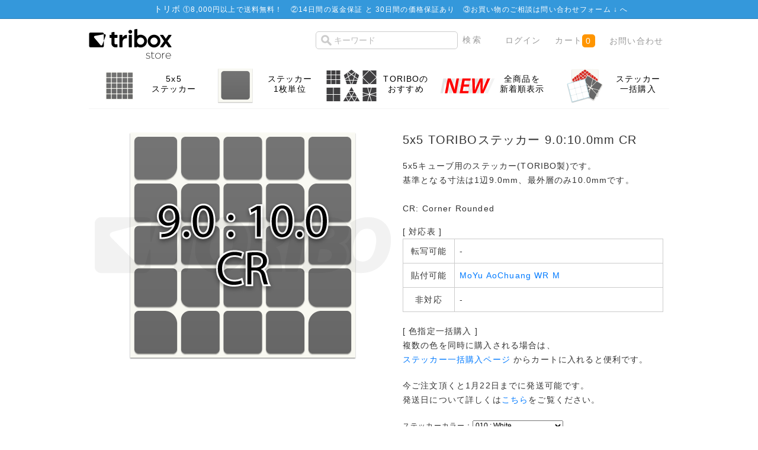

--- FILE ---
content_type: text/html; charset=UTF-8
request_url: https://store.tribox.com/products/detail.php?product_id=3174
body_size: 64505
content:
<?xml version="1.0" encoding="UTF-8"?>
<!DOCTYPE html PUBLIC "-//W3C//DTD XHTML 1.0 Transitional//EN" "http://www.w3.org/TR/xhtml1/DTD/xhtml1-transitional.dtd">
<html xmlns="http://www.w3.org/1999/xhtml" lang="ja" xml:lang="ja" xmlns:og="http://ogp.me/ns#" xmlns:fb="http://www.facebook.com/2008/fbml">
<head>
<meta http-equiv="Content-Type" content="text/html; charset=UTF-8" />
<meta http-equiv="Content-Script-Type" content="text/javascript" />
<meta http-equiv="Content-Style-Type" content="text/css" />


<title>triboxストア / 5x5 TORIBOステッカー 9.0:10.0mm CR</title>
    <meta name="author" content="TORIBO" />
    <meta name="description" content="ルービックキューブや立体パズルの商品購入ページ。会員登録せずにお買い物頂けます。" />
    <meta name="keywords" content="ルービックキューブ,TORIBO,購入" />

<link rel="alternate" type="application/rss+xml" title="RSS" href="https://store.tribox.com/rss/" />
<link rel="shortcut icon" href="/favicon.svg" type="image/svg+xml" />
<link rel="apple-touch-icon-precomposed" href="/apple-touch-icon-precomposed.png" />

<link rel="stylesheet" href="/user_data/packages/free/css/set.css" type="text/css" media="all" />
<link rel="stylesheet" href="/user_data/packages/free/css/common.css" type="text/css" media="all" />
<link rel="stylesheet" href="/user_data/packages/free/css/contents.css" type="text/css" media="all" />
<link rel="stylesheet" href="/user_data/packages/free/css/table.css" type="text/css" media="all" />
<link rel="stylesheet" href="/user_data/packages/free/css/bloc.css" type="text/css" media="all" />
<link rel="stylesheet" href="/user_data/packages/free/css/bloc_alpha.css" type="text/css" media="all" />
<link rel="stylesheet" href="/user_data/packages/free/css/print.css" type="text/css" media="all" />
<link rel="stylesheet" href="/user_data/packages/free/css/color-scheme.css" type="text/css" media="all" />
<link rel="stylesheet" href="/user_data/packages/free/css/sticker.css" type="text/css" media="all" />
<link rel="stylesheet" href="//maxcdn.bootstrapcdn.com/font-awesome/4.3.0/css/font-awesome.min.css" />

<script type="text/javascript" src="/js/css.js"></script>
<script type="text/javascript" src="/js/win_op.js"></script>
<script type="text/javascript" src="/js/site.js"></script>
<script type="text/javascript" src="/js/jquery-1.4.2.min.js"></script>
<script type="text/javascript" src="/js/jquery.carouFredSel.js"></script>
<script type="text/javascript" src="/js/helper-plugins/jquery.mousewheel.min.js"></script>
<script type="text/javascript" src="/js/helper-plugins/jquery.touchSwipe.min.js"></script>
<!--<script type="text/javascript" src="/js/navi.js"></script>-->

<meta property="og:title" content="5x5 TORIBOステッカー 9.0:10.0mm CR" />
<meta property="og:type" content="product" />
<meta property="og:image" content="https://store.tribox.com/upload/save_image/02181737_602e27620f073.png" />
<meta property="og:site_name" content="triboxストア" />
<meta property="og:url" content="https://store.tribox.com/products/detail.php?product_id=3174" />
<meta property="og:description" content="" />
<meta property="fb:app_id" content="532022570214215" />

<meta name="test" content="" />
<meta name="twitter:card" content="product" />
<meta name="twitter:site" content="@triboxJP" />
<meta name="twitter:creator" content="@triboxJP" />
<meta name="twitter:domain" content="store.tribox.com" />
<meta name="twitter:title" content="5x5 TORIBOステッカー 9.0:10.0mm CR" />
<meta name="twitter:image" content="https://store.tribox.com/upload/save_image/02181737_602e27620f073.png" />
<meta name="twitter:image:width" content="500" />
<meta name="twitter:image:height" content="400" />
<meta name="twitter:description" content="5x5キューブ用のステッカー(TORIBO製)です。&lt;BR&gt;基準となる寸法は1辺9.0mm、最外層のみ10.0mmです。&lt;BR&gt;&lt;BR&gt;CR: Corner Rounded&lt;BR&gt;&lt;table&gt;&lt;caption&gt;[ 対応表 ]&lt;/caption&gt;&lt;tbody&gt;&lt;tr&gt;&lt;td class=&quot;tensha&quot;&gt;転写可能&lt;/td&gt;&lt;td&gt;-&lt;/td&gt;&lt;/tr&gt;&lt;tr&gt;&lt;td class=&quot;tensha&quot;&gt;貼付可能&lt;/td&gt;&lt;td&gt;&lt;a href=&quot;https://store.tribox.com/products/detail.php?product_id=2951&quot;&gt;MoYu AoChuang WR M&lt;/a&gt;&lt;/td&gt;&lt;/tr&gt;&lt;tr&gt;&lt;td class=&quot;tensha&quot;&gt;非対応&lt;/td&gt;&lt;td&gt;-&lt;/td&gt;&lt;/tr&gt;&lt;/tbody&gt;&lt;/table&gt;[ 色指定一括購入 ]&lt;BR&gt;複数の色を同時に購入される場合は、&lt;BR&gt; &lt;a href=&quot;http://store.tribox.com/user_data/sticker.php?id=3174&quot;&gt;ステッカー一括購入ページ&lt;/a&gt; からカートに入れると便利です。" />
<meta name="twitter:label1" content="価格(税込)" />
<meta name="twitter:data1" content="50～100円" />
<meta name="twitter:label2" content="送料(日本国内)" />
<meta name="twitter:data2" content="8,000円以上で無料" />

<script type="text/javascript">//<![CDATA[
    classCategories = {"":{"":{"name":"\u9078\u629e\u3057\u3066\u304f\u3060\u3055\u3044","product_class_id":"115470","product_type":"1"}},"64":{"#":{"stock":"9565","freeshipping":"","classcategory_id2":null,"name":"","stock_find":true,"price01":"","price02":"50","point":"0","product_code":null,"product_class_id":"115470","product_type":"1","deliv_ready_days":1,"back_order":0,"deliv_today":0,"deliv_month":1,"deliv_date":22,"is_businessday":1,"is_fukubukuro":false,"is_bessou":false,"is_yoyaku":false}},"30":{"#":{"stock":"9789","freeshipping":"","classcategory_id2":null,"name":"","stock_find":true,"price01":"","price02":"50","point":"0","product_code":null,"product_class_id":"115504","product_type":"1","deliv_ready_days":1,"back_order":0,"deliv_today":0,"deliv_month":1,"deliv_date":22,"is_businessday":1,"is_fukubukuro":false,"is_bessou":false,"is_yoyaku":false}},"32":{"#":{"stock":"9770","freeshipping":"","classcategory_id2":null,"name":"","stock_find":true,"price01":"","price02":"50","point":"0","product_code":null,"product_class_id":"115502","product_type":"1","deliv_ready_days":1,"back_order":0,"deliv_today":0,"deliv_month":1,"deliv_date":22,"is_businessday":1,"is_fukubukuro":false,"is_bessou":false,"is_yoyaku":false}},"60":{"#":{"stock":"9790","freeshipping":"","classcategory_id2":null,"name":"","stock_find":true,"price01":"","price02":"50","point":"0","product_code":null,"product_class_id":"115474","product_type":"1","deliv_ready_days":1,"back_order":0,"deliv_today":0,"deliv_month":1,"deliv_date":22,"is_businessday":1,"is_fukubukuro":false,"is_bessou":false,"is_yoyaku":false}},"34":{"#":{"stock":"9667","freeshipping":"","classcategory_id2":null,"name":"","stock_find":true,"price01":"","price02":"50","point":"0","product_code":null,"product_class_id":"115500","product_type":"1","deliv_ready_days":1,"back_order":0,"deliv_today":0,"deliv_month":1,"deliv_date":22,"is_businessday":1,"is_fukubukuro":false,"is_bessou":false,"is_yoyaku":false}},"26":{"#":{"stock":"9783","freeshipping":"","classcategory_id2":null,"name":"","stock_find":true,"price01":"","price02":"50","point":"0","product_code":null,"product_class_id":"115508","product_type":"1","deliv_ready_days":1,"back_order":0,"deliv_today":0,"deliv_month":1,"deliv_date":22,"is_businessday":1,"is_fukubukuro":false,"is_bessou":false,"is_yoyaku":false}},"27":{"#":{"stock":"9721","freeshipping":"","classcategory_id2":null,"name":"","stock_find":true,"price01":"","price02":"50","point":"0","product_code":null,"product_class_id":"115507","product_type":"1","deliv_ready_days":1,"back_order":0,"deliv_today":0,"deliv_month":1,"deliv_date":22,"is_businessday":1,"is_fukubukuro":false,"is_bessou":false,"is_yoyaku":false}},"28":{"#":{"stock":"9668","freeshipping":"","classcategory_id2":null,"name":"","stock_find":true,"price01":"","price02":"50","point":"0","product_code":null,"product_class_id":"115506","product_type":"1","deliv_ready_days":1,"back_order":0,"deliv_today":0,"deliv_month":1,"deliv_date":22,"is_businessday":1,"is_fukubukuro":false,"is_bessou":false,"is_yoyaku":false}},"29":{"#":{"stock":"9765","freeshipping":"","classcategory_id2":null,"name":"","stock_find":true,"price01":"","price02":"50","point":"0","product_code":null,"product_class_id":"115505","product_type":"1","deliv_ready_days":1,"back_order":0,"deliv_today":0,"deliv_month":1,"deliv_date":22,"is_businessday":1,"is_fukubukuro":false,"is_bessou":false,"is_yoyaku":false}},"53":{"#":{"stock":"9789","freeshipping":"","classcategory_id2":null,"name":"","stock_find":true,"price01":"","price02":"50","point":"0","product_code":null,"product_class_id":"115481","product_type":"1","deliv_ready_days":1,"back_order":0,"deliv_today":0,"deliv_month":1,"deliv_date":22,"is_businessday":1,"is_fukubukuro":false,"is_bessou":false,"is_yoyaku":false}},"23":{"#":{"stock":"9783","freeshipping":"","classcategory_id2":null,"name":"","stock_find":true,"price01":"","price02":"50","point":"0","product_code":null,"product_class_id":"115511","product_type":"1","deliv_ready_days":1,"back_order":0,"deliv_today":0,"deliv_month":1,"deliv_date":22,"is_businessday":1,"is_fukubukuro":false,"is_bessou":false,"is_yoyaku":false}},"55":{"#":{"stock":"9788","freeshipping":"","classcategory_id2":null,"name":"","stock_find":true,"price01":"","price02":"50","point":"0","product_code":null,"product_class_id":"115479","product_type":"1","deliv_ready_days":1,"back_order":0,"deliv_today":0,"deliv_month":1,"deliv_date":22,"is_businessday":1,"is_fukubukuro":false,"is_bessou":false,"is_yoyaku":false}},"54":{"#":{"stock":"9784","freeshipping":"","classcategory_id2":null,"name":"","stock_find":true,"price01":"","price02":"50","point":"0","product_code":null,"product_class_id":"115480","product_type":"1","deliv_ready_days":1,"back_order":0,"deliv_today":0,"deliv_month":1,"deliv_date":22,"is_businessday":1,"is_fukubukuro":false,"is_bessou":false,"is_yoyaku":false}},"24":{"#":{"stock":"9777","freeshipping":"","classcategory_id2":null,"name":"","stock_find":true,"price01":"","price02":"50","point":"0","product_code":null,"product_class_id":"115510","product_type":"1","deliv_ready_days":1,"back_order":0,"deliv_today":0,"deliv_month":1,"deliv_date":22,"is_businessday":1,"is_fukubukuro":false,"is_bessou":false,"is_yoyaku":false}},"46":{"#":{"stock":"9790","freeshipping":"","classcategory_id2":null,"name":"","stock_find":true,"price01":"","price02":"50","point":"0","product_code":null,"product_class_id":"115488","product_type":"1","deliv_ready_days":1,"back_order":0,"deliv_today":0,"deliv_month":1,"deliv_date":22,"is_businessday":1,"is_fukubukuro":false,"is_bessou":false,"is_yoyaku":false}},"49":{"#":{"stock":"9679","freeshipping":"","classcategory_id2":null,"name":"","stock_find":true,"price01":"","price02":"50","point":"0","product_code":null,"product_class_id":"115485","product_type":"1","deliv_ready_days":1,"back_order":0,"deliv_today":0,"deliv_month":1,"deliv_date":22,"is_businessday":1,"is_fukubukuro":false,"is_bessou":false,"is_yoyaku":false}},"50":{"#":{"stock":"9759","freeshipping":"","classcategory_id2":null,"name":"","stock_find":true,"price01":"","price02":"50","point":"0","product_code":null,"product_class_id":"115484","product_type":"1","deliv_ready_days":1,"back_order":0,"deliv_today":0,"deliv_month":1,"deliv_date":22,"is_businessday":1,"is_fukubukuro":false,"is_bessou":false,"is_yoyaku":false}},"42":{"#":{"stock":"9787","freeshipping":"","classcategory_id2":null,"name":"","stock_find":true,"price01":"","price02":"50","point":"0","product_code":null,"product_class_id":"115492","product_type":"1","deliv_ready_days":1,"back_order":0,"deliv_today":0,"deliv_month":1,"deliv_date":22,"is_businessday":1,"is_fukubukuro":false,"is_bessou":false,"is_yoyaku":false}},"43":{"#":{"stock":"9784","freeshipping":"","classcategory_id2":null,"name":"","stock_find":true,"price01":"","price02":"50","point":"0","product_code":null,"product_class_id":"115491","product_type":"1","deliv_ready_days":1,"back_order":0,"deliv_today":0,"deliv_month":1,"deliv_date":22,"is_businessday":1,"is_fukubukuro":false,"is_bessou":false,"is_yoyaku":false}},"51":{"#":{"stock":"9774","freeshipping":"","classcategory_id2":null,"name":"","stock_find":true,"price01":"","price02":"50","point":"0","product_code":null,"product_class_id":"115483","product_type":"1","deliv_ready_days":1,"back_order":0,"deliv_today":0,"deliv_month":1,"deliv_date":22,"is_businessday":1,"is_fukubukuro":false,"is_bessou":false,"is_yoyaku":false}},"48":{"#":{"stock":"9730","freeshipping":"","classcategory_id2":null,"name":"","stock_find":true,"price01":"","price02":"50","point":"0","product_code":null,"product_class_id":"115486","product_type":"1","deliv_ready_days":1,"back_order":0,"deliv_today":0,"deliv_month":1,"deliv_date":22,"is_businessday":1,"is_fukubukuro":false,"is_bessou":false,"is_yoyaku":false}},"35":{"#":{"stock":"9792","freeshipping":"","classcategory_id2":null,"name":"","stock_find":true,"price01":"","price02":"50","point":"0","product_code":null,"product_class_id":"115499","product_type":"1","deliv_ready_days":1,"back_order":0,"deliv_today":0,"deliv_month":1,"deliv_date":22,"is_businessday":1,"is_fukubukuro":false,"is_bessou":false,"is_yoyaku":false}},"37":{"#":{"stock":"9770","freeshipping":"","classcategory_id2":null,"name":"","stock_find":true,"price01":"","price02":"50","point":"0","product_code":null,"product_class_id":"115497","product_type":"1","deliv_ready_days":1,"back_order":0,"deliv_today":0,"deliv_month":1,"deliv_date":22,"is_businessday":1,"is_fukubukuro":false,"is_bessou":false,"is_yoyaku":false}},"38":{"#":{"stock":"9699","freeshipping":"","classcategory_id2":null,"name":"","stock_find":true,"price01":"","price02":"50","point":"0","product_code":null,"product_class_id":"115496","product_type":"1","deliv_ready_days":1,"back_order":0,"deliv_today":0,"deliv_month":1,"deliv_date":22,"is_businessday":1,"is_fukubukuro":false,"is_bessou":false,"is_yoyaku":false}},"40":{"#":{"stock":"9780","freeshipping":"","classcategory_id2":null,"name":"","stock_find":true,"price01":"","price02":"50","point":"0","product_code":null,"product_class_id":"115494","product_type":"1","deliv_ready_days":1,"back_order":0,"deliv_today":0,"deliv_month":1,"deliv_date":22,"is_businessday":1,"is_fukubukuro":false,"is_bessou":false,"is_yoyaku":false}},"41":{"#":{"stock":"9790","freeshipping":"","classcategory_id2":null,"name":"","stock_find":true,"price01":"","price02":"50","point":"0","product_code":null,"product_class_id":"115493","product_type":"1","deliv_ready_days":1,"back_order":0,"deliv_today":0,"deliv_month":1,"deliv_date":22,"is_businessday":1,"is_fukubukuro":false,"is_bessou":false,"is_yoyaku":false}},"61":{"#":{"stock":"9772","freeshipping":"","classcategory_id2":null,"name":"","stock_find":true,"price01":"","price02":"50","point":"0","product_code":null,"product_class_id":"115473","product_type":"1","deliv_ready_days":1,"back_order":0,"deliv_today":0,"deliv_month":1,"deliv_date":22,"is_businessday":1,"is_fukubukuro":false,"is_bessou":false,"is_yoyaku":false}},"200":{"#":{"stock":"9787","freeshipping":"","classcategory_id2":null,"name":"","stock_find":true,"price01":"","price02":"50","point":"0","product_code":null,"product_class_id":"115471","product_type":"1","deliv_ready_days":1,"back_order":0,"deliv_today":0,"deliv_month":1,"deliv_date":22,"is_businessday":1,"is_fukubukuro":false,"is_bessou":false,"is_yoyaku":false}},"63":{"#":{"stock":"9779","freeshipping":"","classcategory_id2":null,"name":"","stock_find":true,"price01":"","price02":"50","point":"0","product_code":null,"product_class_id":"115472","product_type":"1","deliv_ready_days":1,"back_order":0,"deliv_today":0,"deliv_month":1,"deliv_date":22,"is_businessday":1,"is_fukubukuro":false,"is_bessou":false,"is_yoyaku":false}},"62":{"#":{"stock":"9786","freeshipping":"","classcategory_id2":null,"name":"","stock_find":true,"price01":"","price02":"50","point":"0","product_code":null,"product_class_id":"115476","product_type":"1","deliv_ready_days":1,"back_order":0,"deliv_today":0,"deliv_month":1,"deliv_date":22,"is_businessday":1,"is_fukubukuro":false,"is_bessou":false,"is_yoyaku":false}},"199":{"#":{"stock":"9785","freeshipping":"","classcategory_id2":null,"name":"","stock_find":true,"price01":"","price02":"50","point":"0","product_code":null,"product_class_id":"115478","product_type":"1","deliv_ready_days":1,"back_order":0,"deliv_today":0,"deliv_month":1,"deliv_date":22,"is_businessday":1,"is_fukubukuro":false,"is_bessou":false,"is_yoyaku":false}},"56":{"#":{"stock":"9791","freeshipping":"","classcategory_id2":null,"name":"","stock_find":true,"price01":"","price02":"50","point":"0","product_code":null,"product_class_id":"115477","product_type":"1","deliv_ready_days":1,"back_order":0,"deliv_today":0,"deliv_month":1,"deliv_date":22,"is_businessday":1,"is_fukubukuro":false,"is_bessou":false,"is_yoyaku":false}},"58":{"#":{"stock":"9792","freeshipping":"","classcategory_id2":null,"name":"","stock_find":true,"price01":"","price02":"50","point":"0","product_code":null,"product_class_id":"115475","product_type":"1","deliv_ready_days":1,"back_order":0,"deliv_today":0,"deliv_month":1,"deliv_date":22,"is_businessday":1,"is_fukubukuro":false,"is_bessou":false,"is_yoyaku":false}},"59":{"#":{"stock":"9791","freeshipping":"","classcategory_id2":null,"name":"","stock_find":true,"price01":"","price02":"50","point":"0","product_code":null,"product_class_id":"115490","product_type":"1","deliv_ready_days":1,"back_order":0,"deliv_today":0,"deliv_month":1,"deliv_date":22,"is_businessday":1,"is_fukubukuro":false,"is_bessou":false,"is_yoyaku":false}},"57":{"#":{"stock":"9793","freeshipping":"","classcategory_id2":null,"name":"","stock_find":true,"price01":"","price02":"50","point":"0","product_code":null,"product_class_id":"115468","product_type":"1","deliv_ready_days":1,"back_order":0,"deliv_today":0,"deliv_month":1,"deliv_date":22,"is_businessday":1,"is_fukubukuro":false,"is_bessou":false,"is_yoyaku":false}},"44":{"#":{"stock":"9781","freeshipping":"","classcategory_id2":null,"name":"","stock_find":true,"price01":"","price02":"50","point":"0","product_code":null,"product_class_id":"115467","product_type":"1","deliv_ready_days":1,"back_order":0,"deliv_today":0,"deliv_month":1,"deliv_date":22,"is_businessday":1,"is_fukubukuro":false,"is_bessou":false,"is_yoyaku":false}},"66":{"#":{"stock":"9791","freeshipping":"","classcategory_id2":null,"name":"","stock_find":true,"price01":"","price02":"50","point":"0","product_code":null,"product_class_id":"115469","product_type":"1","deliv_ready_days":1,"back_order":0,"deliv_today":0,"deliv_month":1,"deliv_date":22,"is_businessday":1,"is_fukubukuro":false,"is_bessou":false,"is_yoyaku":false}},"67":{"#":{"stock":"9790","freeshipping":"","classcategory_id2":null,"name":"","stock_find":true,"price01":"","price02":"50","point":"0","product_code":null,"product_class_id":"115509","product_type":"1","deliv_ready_days":1,"back_order":0,"deliv_today":0,"deliv_month":1,"deliv_date":22,"is_businessday":1,"is_fukubukuro":false,"is_bessou":false,"is_yoyaku":false}},"65":{"#":{"stock":"9793","freeshipping":"","classcategory_id2":null,"name":"","stock_find":true,"price01":"","price02":"50","point":"0","product_code":null,"product_class_id":"115503","product_type":"1","deliv_ready_days":1,"back_order":0,"deliv_today":0,"deliv_month":1,"deliv_date":22,"is_businessday":1,"is_fukubukuro":false,"is_bessou":false,"is_yoyaku":false}},"25":{"#":{"stock":"9786","freeshipping":"","classcategory_id2":null,"name":"","stock_find":true,"price01":"","price02":"50","point":"0","product_code":null,"product_class_id":"115482","product_type":"1","deliv_ready_days":1,"back_order":0,"deliv_today":0,"deliv_month":1,"deliv_date":22,"is_businessday":1,"is_fukubukuro":false,"is_bessou":false,"is_yoyaku":false}},"31":{"#":{"stock":"9684","freeshipping":"","classcategory_id2":null,"name":"","stock_find":true,"price01":"","price02":"50","point":"0","product_code":null,"product_class_id":"115489","product_type":"1","deliv_ready_days":1,"back_order":0,"deliv_today":0,"deliv_month":1,"deliv_date":22,"is_businessday":1,"is_fukubukuro":false,"is_bessou":false,"is_yoyaku":false}},"52":{"#":{"stock":"9789","freeshipping":"","classcategory_id2":null,"name":"","stock_find":true,"price01":"","price02":"50","point":"0","product_code":null,"product_class_id":"115498","product_type":"1","deliv_ready_days":1,"back_order":0,"deliv_today":0,"deliv_month":1,"deliv_date":22,"is_businessday":1,"is_fukubukuro":false,"is_bessou":false,"is_yoyaku":false}},"45":{"#":{"stock":"9786","freeshipping":"","classcategory_id2":null,"name":"","stock_find":true,"price01":"","price02":"50","point":"0","product_code":null,"product_class_id":"115512","product_type":"1","deliv_ready_days":1,"back_order":0,"deliv_today":0,"deliv_month":1,"deliv_date":22,"is_businessday":1,"is_fukubukuro":false,"is_bessou":false,"is_yoyaku":false}},"36":{"#":{"stock":"9790","freeshipping":"","classcategory_id2":null,"name":"","stock_find":true,"price01":"","price02":"50","point":"0","product_code":null,"product_class_id":"115513","product_type":"1","deliv_ready_days":1,"back_order":0,"deliv_today":0,"deliv_month":1,"deliv_date":22,"is_businessday":1,"is_fukubukuro":false,"is_bessou":false,"is_yoyaku":false}},"197":{"#":{"stock":"9730","freeshipping":"","classcategory_id2":null,"name":"","stock_find":true,"price01":"","price02":"75","point":"0","product_code":null,"product_class_id":"115520","product_type":"1","deliv_ready_days":1,"back_order":0,"deliv_today":0,"deliv_month":1,"deliv_date":22,"is_businessday":1,"is_fukubukuro":false,"is_bessou":false,"is_yoyaku":false}},"73":{"#":{"stock":"9683","freeshipping":"","classcategory_id2":null,"name":"","stock_find":true,"price01":"","price02":"75","point":"0","product_code":null,"product_class_id":"115519","product_type":"1","deliv_ready_days":1,"back_order":0,"deliv_today":0,"deliv_month":1,"deliv_date":22,"is_businessday":1,"is_fukubukuro":false,"is_bessou":false,"is_yoyaku":false}},"72":{"#":{"stock":"9688","freeshipping":"","classcategory_id2":null,"name":"","stock_find":true,"price01":"","price02":"75","point":"0","product_code":null,"product_class_id":"115518","product_type":"1","deliv_ready_days":1,"back_order":0,"deliv_today":0,"deliv_month":1,"deliv_date":22,"is_businessday":1,"is_fukubukuro":false,"is_bessou":false,"is_yoyaku":false}},"71":{"#":{"stock":"9705","freeshipping":"","classcategory_id2":null,"name":"","stock_find":true,"price01":"","price02":"75","point":"0","product_code":null,"product_class_id":"115517","product_type":"1","deliv_ready_days":1,"back_order":0,"deliv_today":0,"deliv_month":1,"deliv_date":22,"is_businessday":1,"is_fukubukuro":false,"is_bessou":false,"is_yoyaku":false}},"70":{"#":{"stock":"9759","freeshipping":"","classcategory_id2":null,"name":"","stock_find":true,"price01":"","price02":"75","point":"0","product_code":null,"product_class_id":"115516","product_type":"1","deliv_ready_days":1,"back_order":0,"deliv_today":0,"deliv_month":1,"deliv_date":22,"is_businessday":1,"is_fukubukuro":false,"is_bessou":false,"is_yoyaku":false}},"69":{"#":{"stock":"9752","freeshipping":"","classcategory_id2":null,"name":"","stock_find":true,"price01":"","price02":"75","point":"0","product_code":null,"product_class_id":"115515","product_type":"1","deliv_ready_days":1,"back_order":0,"deliv_today":0,"deliv_month":1,"deliv_date":22,"is_businessday":1,"is_fukubukuro":false,"is_bessou":false,"is_yoyaku":false}},"68":{"#":{"stock":"9759","freeshipping":"","classcategory_id2":null,"name":"","stock_find":true,"price01":"","price02":"75","point":"0","product_code":null,"product_class_id":"115514","product_type":"1","deliv_ready_days":1,"back_order":0,"deliv_today":0,"deliv_month":1,"deliv_date":22,"is_businessday":1,"is_fukubukuro":false,"is_bessou":false,"is_yoyaku":false}},"337":{"#":{"stock":"9787","freeshipping":"","classcategory_id2":null,"name":"","stock_find":true,"price01":"","price02":"75","point":"0","product_code":null,"product_class_id":"115487","product_type":"1","deliv_ready_days":2,"back_order":0,"deliv_today":0,"deliv_month":1,"deliv_date":23,"is_businessday":1,"is_fukubukuro":false,"is_bessou":false,"is_yoyaku":false}},"338":{"#":{"stock":"9790","freeshipping":"","classcategory_id2":null,"name":"","stock_find":true,"price01":"","price02":"75","point":"0","product_code":null,"product_class_id":"115495","product_type":"1","deliv_ready_days":2,"back_order":0,"deliv_today":0,"deliv_month":1,"deliv_date":23,"is_businessday":1,"is_fukubukuro":false,"is_bessou":false,"is_yoyaku":false}},"339":{"#":{"stock":"9793","freeshipping":"","classcategory_id2":null,"name":"","stock_find":true,"price01":"","price02":"75","point":"0","product_code":null,"product_class_id":"115501","product_type":"1","deliv_ready_days":2,"back_order":0,"deliv_today":0,"deliv_month":1,"deliv_date":23,"is_businessday":1,"is_fukubukuro":false,"is_bessou":false,"is_yoyaku":false}},"340":{"#":{"stock":null,"freeshipping":"","classcategory_id2":null,"name":"","stock_find":true,"price01":"","price02":"75","point":"0","product_code":null,"product_class_id":"115521","product_type":"1","deliv_ready_days":2,"back_order":0,"deliv_today":0,"deliv_month":1,"deliv_date":23,"is_businessday":1,"is_fukubukuro":false,"is_bessou":false,"is_yoyaku":false}},"341":{"#":{"stock":null,"freeshipping":"","classcategory_id2":null,"name":"","stock_find":true,"price01":"","price02":"75","point":"0","product_code":null,"product_class_id":"115522","product_type":"1","deliv_ready_days":2,"back_order":0,"deliv_today":0,"deliv_month":1,"deliv_date":23,"is_businessday":1,"is_fukubukuro":false,"is_bessou":false,"is_yoyaku":false}},"342":{"#":{"stock":null,"freeshipping":"","classcategory_id2":null,"name":"","stock_find":true,"price01":"","price02":"75","point":"0","product_code":null,"product_class_id":"115523","product_type":"1","deliv_ready_days":2,"back_order":0,"deliv_today":0,"deliv_month":1,"deliv_date":23,"is_businessday":1,"is_fukubukuro":false,"is_bessou":false,"is_yoyaku":false}},"343":{"#":{"stock":null,"freeshipping":"","classcategory_id2":null,"name":"","stock_find":true,"price01":"","price02":"75","point":"0","product_code":null,"product_class_id":"115524","product_type":"1","deliv_ready_days":2,"back_order":0,"deliv_today":0,"deliv_month":1,"deliv_date":23,"is_businessday":1,"is_fukubukuro":false,"is_bessou":false,"is_yoyaku":false}},"344":{"#":{"stock":null,"freeshipping":"","classcategory_id2":null,"name":"","stock_find":true,"price01":"","price02":"75","point":"0","product_code":null,"product_class_id":"115525","product_type":"1","deliv_ready_days":2,"back_order":0,"deliv_today":0,"deliv_month":1,"deliv_date":23,"is_businessday":1,"is_fukubukuro":false,"is_bessou":false,"is_yoyaku":false}},"345":{"#":{"stock":null,"freeshipping":"","classcategory_id2":null,"name":"","stock_find":true,"price01":"","price02":"75","point":"0","product_code":null,"product_class_id":"115526","product_type":"1","deliv_ready_days":2,"back_order":0,"deliv_today":0,"deliv_month":1,"deliv_date":23,"is_businessday":1,"is_fukubukuro":false,"is_bessou":false,"is_yoyaku":false}},"346":{"#":{"stock":null,"freeshipping":"","classcategory_id2":null,"name":"","stock_find":true,"price01":"","price02":"75","point":"0","product_code":null,"product_class_id":"115527","product_type":"1","deliv_ready_days":2,"back_order":0,"deliv_today":0,"deliv_month":1,"deliv_date":23,"is_businessday":1,"is_fukubukuro":false,"is_bessou":false,"is_yoyaku":false}},"347":{"#":{"stock":null,"freeshipping":"","classcategory_id2":null,"name":"","stock_find":true,"price01":"","price02":"75","point":"0","product_code":null,"product_class_id":"115528","product_type":"1","deliv_ready_days":2,"back_order":0,"deliv_today":0,"deliv_month":1,"deliv_date":23,"is_businessday":1,"is_fukubukuro":false,"is_bessou":false,"is_yoyaku":false}},"348":{"#":{"stock":null,"freeshipping":"","classcategory_id2":null,"name":"","stock_find":true,"price01":"","price02":"100","point":"0","product_code":null,"product_class_id":"115529","product_type":"1","deliv_ready_days":2,"back_order":0,"deliv_today":0,"deliv_month":1,"deliv_date":23,"is_businessday":1,"is_fukubukuro":false,"is_bessou":false,"is_yoyaku":false}},"349":{"#":{"stock":null,"freeshipping":"","classcategory_id2":null,"name":"","stock_find":true,"price01":"","price02":"100","point":"0","product_code":null,"product_class_id":"115530","product_type":"1","deliv_ready_days":2,"back_order":0,"deliv_today":0,"deliv_month":1,"deliv_date":23,"is_businessday":1,"is_fukubukuro":false,"is_bessou":false,"is_yoyaku":false}},"350":{"#":{"stock":null,"freeshipping":"","classcategory_id2":null,"name":"","stock_find":true,"price01":"","price02":"100","point":"0","product_code":null,"product_class_id":"115531","product_type":"1","deliv_ready_days":2,"back_order":0,"deliv_today":0,"deliv_month":1,"deliv_date":23,"is_businessday":1,"is_fukubukuro":false,"is_bessou":false,"is_yoyaku":false}},"351":{"#":{"stock":null,"freeshipping":"","classcategory_id2":null,"name":"","stock_find":true,"price01":"","price02":"100","point":"0","product_code":null,"product_class_id":"115532","product_type":"1","deliv_ready_days":2,"back_order":0,"deliv_today":0,"deliv_month":1,"deliv_date":23,"is_businessday":1,"is_fukubukuro":false,"is_bessou":false,"is_yoyaku":false}},"352":{"#":{"stock":null,"freeshipping":"","classcategory_id2":null,"name":"","stock_find":true,"price01":"","price02":"100","point":"0","product_code":null,"product_class_id":"115533","product_type":"1","deliv_ready_days":2,"back_order":0,"deliv_today":0,"deliv_month":1,"deliv_date":23,"is_businessday":1,"is_fukubukuro":false,"is_bessou":false,"is_yoyaku":false}},"353":{"#":{"stock":null,"freeshipping":"","classcategory_id2":null,"name":"","stock_find":true,"price01":"","price02":"100","point":"0","product_code":null,"product_class_id":"115534","product_type":"1","deliv_ready_days":2,"back_order":0,"deliv_today":0,"deliv_month":1,"deliv_date":23,"is_businessday":1,"is_fukubukuro":false,"is_bessou":false,"is_yoyaku":false}}};
classNotifyingRestockCategories = {"115470" : -1, "115504" : -1, "115502" : -1, "115474" : -1, "115500" : -1, "115508" : -1, "115507" : -1, "115506" : -1, "115505" : -1, "115481" : -1, "115511" : -1, "115479" : -1, "115480" : -1, "115510" : -1, "115488" : -1, "115485" : -1, "115484" : -1, "115492" : -1, "115491" : -1, "115483" : -1, "115486" : -1, "115499" : -1, "115497" : -1, "115496" : -1, "115494" : -1, "115493" : -1, "115473" : -1, "115471" : -1, "115472" : -1, "115476" : -1, "115478" : -1, "115477" : -1, "115475" : -1, "115490" : -1, "115468" : -1, "115467" : -1, "115469" : -1, "115509" : -1, "115503" : -1, "115482" : -1, "115489" : -1, "115498" : -1, "115512" : -1, "115513" : -1, "115520" : -1, "115519" : -1, "115518" : -1, "115517" : -1, "115516" : -1, "115515" : -1, "115514" : -1, "115487" : -1, "115495" : -1, "115501" : -1, "115521" : -1, "115522" : -1, "115523" : -1, "115524" : -1, "115525" : -1, "115526" : -1, "115527" : -1, "115528" : -1, "115529" : -1, "115530" : -1, "115531" : -1, "115532" : -1, "115533" : -1, "115534" : -1};
function lnOnLoad(){fnSetClassCategories(document.form1, ""); }

    $(function(){
        lnOnLoad();
    });
//]]>
</script>

<script async src="https://www.googletagmanager.com/gtag/js?id=G-JDB0PGQBSM"></script>
<script>
  window.dataLayer = window.dataLayer || [];
  function gtag(){dataLayer.push(arguments);}
  gtag('js', new Date());
  gtag('config', 'G-JDB0PGQBSM');
</script>
<script type="text/javascript">
  var _gaq = _gaq || [];
  _gaq.push(['_setAccount', 'UA-7664936-3']);
  _gaq.push(['_trackPageview']);

  (function() {
    var ga = document.createElement('script'); ga.type = 'text/javascript'; ga.async = true;
    ga.src = ('https:' == document.location.protocol ? 'https://ssl' : 'http://www') + '.google-analytics.com/ga.js';
    var s = document.getElementsByTagName('script')[0]; s.parentNode.insertBefore(ga, s);
  })();
</script>
</head>

<body>


<noscript>
    <p>JavaScript を有効にしてご利用下さい.</p>
</noscript>


<div class="frame_outer">
    <a name="top" id="top"></a>

                <div id="headertopcolumn">
                                        <!-- ▼商品ページ用のお知らせ -->
                                    <div id="important-item">
	<dl class="infobar">
		<dt>トリボ</dt>
<dd>①<a href="/user_data/deliv_fee.php">8,000円以上で送料無料！</a>　②<a href="/user_data/return.php">14日間の返金保証 と 30日間の価格保証あり</a>　③お買い物のご相談は<a href="../contact/" target="_blank">問い合わせフォーム ↓ </a>へ</dd>
	</dl>
</div>                                <!-- ▲商品ページ用のお知らせ -->
                                </div>
                        <!--▼HEADER-->


<div id="header_wrap">
    <div id="header" class="clearfix">
        <div id="logo_area">
            <a href="/"><img src="/user_data/packages/free/img/common/tribox-store-280x128-black.png" height="64" /><span>triboxストア/商品詳細ページ</span></a>
        </div>
        <div id="header_utility">
            <div id="header_navi">
                <ul>
                    <li class="search">
                        <form name="search_form" id="search_form" method="get" style="display: inline" action="/products/list.php">
                            <input type="hidden" name="transactionid" value="d89c2fae1e4a2bfd5d7f9f727a9e7c4e4cb81a96" />
                            <input type="text" name="name" id="search_text" maxlength="50" value="" placeholder="キーワード" />
                            <input type="submit" value="検索" id="item-search-button" />
                        </form>
                    </li>
                                        <li class="top-nav">
                        <a href="https://store.tribox.com/mypage/login.php">ログイン</a>
                    </li>
                                        <li class="top-nav">
                        <a href="/cart/" class="cart">カート<span class="cart-qty">0</span></a>
                    </li>
                    <li class="top-nav">
                        <a href="/contact/">お問い合わせ</a>
                    </li>
                </ul>

            </div>
        </div>
    </div>
</div>
<!--▲HEADER-->        
        <div id="container" class="clearfix">

                            <div id="topcolumn">
                                                    <!-- ▼商品詳細TopPanel -->
                                            <div class="panel-body">
	<ul role="navigation" class="tiles-5">

        		<li class="tile">
		<a class="tile-link" href="/products/list.php?category_id=204">
		<div class="tile-image">
		<img class="ir" src="/user_data/img/category/204.png">
		</div>
		<div class="tile-body">
			<div class="tile-text">5x5<br>ステッカー</div></div> 
		</a>
		</li>
        		<li class="tile">
		<a class="tile-link" href="/products/list.php?category_id=434">
		<div class="tile-image">
		<img class="ir" src="/user_data/img/category/434.png">
		</div>
		<div class="tile-body">
			<div class="tile-text">ステッカー<br>1枚単位</div></div> 
		</a>
		</li>
        
        
        		<li class="tile">
		<a class="tile-link" href="https://store.tribox.com/products/list.php?category_id=532">
		<div class="tile-image">
		<img class="ir" src="https://tribox.com/wp-content/uploads/2019/05/wca-event.png">
		</div>
		<div class="tile-body">
			<div class="tile-text">TORIBOの<br>おすすめ</div></div> 
		</a>
		</li>
                
        		<li class="tile">
		<a class="tile-link" href="https://store.tribox.com/products/list.php?orderby=date&disp_number=100">
		<div class="tile-image">
		<img class="ir" src="https://tribox.com/wp-content/uploads/2019/05/new.png">
		</div>
		<div class="tile-body">
			<div class="tile-text">全商品を<br>新着順表示</div></div> 
		</a>
		</li>
                
        		<li class="tile">
		<a class="tile-link" href="/user_data/sticker.php">
		<div class="tile-image">
		<img class="ir" src="/user_data/img/stickers.png">
		</div>
		<div class="tile-body">
			<div class="tile-text">ステッカー<br>一括購入</div></div> 
		</a>
		</li>
                
        
        
	</ul>
</div>
                                        <!-- ▲商品詳細TopPanel -->
                                            </div>
                
                        
                <div 
                            id="one_maincolumn"
                        class="main_column"
        >
                                    
                        <script type="text/javascript" src="/js/jquery.socialbutton.js"></script>
<script type="text/javascript" src="/js/products.js"></script>
<script type="text/javascript" src="/js/jquery.facebox/facebox.js"></script>
<link rel="stylesheet" type="text/css" href="/js/jquery.facebox/facebox.css" media="screen" />
<script type="text/javascript">//<![CDATA[
// 規格2に選択肢を割り当てる。
function fnSetClassCategories(form, classcat_id2_selected) {
    var $form = $(form);
    var product_id = $form.find('input[name=product_id]').val();
    var $sele1 = $form.find('select[name=classcategory_id1]');
    var $sele2 = $form.find('select[name=classcategory_id2]');
    setClassCategories($form, product_id, $sele1, $sele2, classcat_id2_selected);
}
$(document).ready(function() {
    $('a.expansion').facebox({
        loadingImage : '/js/jquery.facebox/loading.gif',
        closeImage   : '/js/jquery.facebox/closelabel.png'
    });
});
//]]>
</script>
<script>
$(function() {
    $('#google_plusone').socialbutton('google_plusone');
    $('#twitter').socialbutton('twitter', {button: 'horizontal'});
    $('#facebook_like').socialbutton('facebook_like', {button: 'button_count'});
});
</script>

<!--▼CONTENTS-->

<div id="undercolumn">
    <form name="form1" id="form1" method="post" action="?">
    <input type="hidden" name="transactionid" value="d89c2fae1e4a2bfd5d7f9f727a9e7c4e4cb81a96" />
    <div id="detailarea" class="clearfix">
        <div id="detailphotobloc">
            <div class="photo">
                                <!--★画像★-->
                                    <img src="/upload/save_image/02181737_602e27620f073.png" width="500" height="400" alt="5x5 TORIBOステッカー 9.0:10.0mm CR" class="picture" />
                            </div>
                    </div>

        <div id="detailrightbloc">
            <!--▼商品ステータス-->
                                    <!--▲商品ステータス-->

            <!--★商品名★-->
            <h1 style='clear:both'>5x5 TORIBOステッカー 9.0:10.0mm CR

                        </h1>


<style>
.clearfix:after {
	content: ".";
	display: block;
	height: 0;
	clear: both;
	visibility: hidden;
}
.clearfix {
	display: inline-block;
}
/* Hides from IE-mac \*/
* html .clearfix {
	height: 1%;
}
.clearfix {
	display: block;
}
/* End hide from IE-mac */

.block div {
	margin-right: 15px;
        float: left;
}
</style>


            <!--★ポイント★-->
            
            <!--▼メーカーURL-->
                        <!--▼メーカーURL-->

            <!--★詳細メインコメント★-->
            <div class="main_comment">5x5キューブ用のステッカー(TORIBO製)です。<BR>基準となる寸法は1辺9.0mm、最外層のみ10.0mmです。<BR><BR>CR: Corner Rounded<BR><table><caption>[ 対応表 ]</caption><tbody><tr><td class="tensha">転写可能</td><td>-</td></tr><tr><td class="tensha">貼付可能</td><td><a href="https://store.tribox.com/products/detail.php?product_id=2951">MoYu AoChuang WR M</a></td></tr><tr><td class="tensha">非対応</td><td>-</td></tr></tbody></table>[ 色指定一括購入 ]<BR>複数の色を同時に購入される場合は、<BR> <a href="http://store.tribox.com/user_data/sticker.php?id=3174">ステッカー一括購入ページ</a> からカートに入れると便利です。</div>

            <!--★発送準備日数(即日発送/発送日)-->
            <div class="delivery_date" id="delivery_date"><!-- delivery_date --></div>

                                               <div class="classlist">
                        <!--▼規格1-->
                        <ul class="clearfix">
                            <li>ステッカーカラー：</li>
                            <li>
                                <select name="classcategory_id1" style="">
                                <option label="010 : White" value="64" selected="selected">010 : White</option>
<option label="020 : Golden Yellow" value="30">020 : Golden Yellow</option>
<option label="021 : Yellow" value="32">021 : Yellow</option>
<option label="023 : Cream" value="60">023 : Cream</option>
<option label="025 : Brimstone Yellow" value="34">025 : Brimstone Yellow</option>
<option label="030 : Dark Red" value="26">030 : Dark Red</option>
<option label="031 : Red" value="27">031 : Red</option>
<option label="032 : Light Red" value="28">032 : Light Red</option>
<option label="035 : Pastel Orange" value="29">035 : Pastel Orange</option>
<option label="040 : Violet" value="53">040 : Violet</option>
<option label="041 : Pink" value="23">041 : Pink</option>
<option label="042 : Lilac" value="55">042 : Lilac</option>
<option label="043 : Lavender" value="54">043 : Lavender</option>
<option label="045 : Soft Pink" value="24">045 : Soft Pink</option>
<option label="050 : Dark Blue" value="46">050 : Dark Blue</option>
<option label="052 : Azure Blue" value="49">052 : Azure Blue</option>
<option label="053 : Light Blue" value="50">053 : Light Blue</option>
<option label="054 : Turquoise" value="42">054 : Turquoise</option>
<option label="055 : Mint" value="43">055 : Mint</option>
<option label="056 : Ice Blue" value="51">056 : Ice Blue</option>
<option label="057 : Traffic Blue" value="48">057 : Traffic Blue</option>
<option label="060 : Dark Green" value="35">060 : Dark Green</option>
<option label="061 : Green" value="37">061 : Green</option>
<option label="062 : Light Green" value="38">062 : Light Green</option>
<option label="063 : Lime-Tree Green" value="40">063 : Lime-Tree Green</option>
<option label="066 : Turquoise Blue" value="41">066 : Turquoise Blue</option>
<option label="070 : Black" value="61">070 : Black</option>
<option label="071 : Grey" value="200">071 : Grey</option>
<option label="072 : Light Grey" value="63">072 : Light Grey</option>
<option label="073 : Dark Grey" value="62">073 : Dark Grey</option>
<option label="074 : Middle Grey" value="199">074 : Middle Grey</option>
<option label="080 : Brown" value="56">080 : Brown</option>
<option label="081 : Light Brown" value="58">081 : Light Brown</option>
<option label="082 : Beige" value="59">082 : Beige</option>
<option label="083 : Nut Brown" value="57">083 : Nut Brown</option>
<option label="086 : Brilliant Blue" value="44">086 : Brilliant Blue</option>
<option label="090 : Silver" value="66">090 : Silver</option>
<option label="091 : Gold" value="67">091 : Gold</option>
<option label="092 : Copper" value="65">092 : Copper</option>
<option label="312 : Burgundy" value="25">312 : Burgundy</option>
<option label="395 : Pumpkin" value="31">395 : Pumpkin</option>
<option label="404 : Purple" value="52">404 : Purple</option>
<option label="518 : Steel Blue" value="45">518 : Steel Blue</option>
<option label="613 : Forest Green" value="36">613 : Forest Green</option>
<option label="鮮明 B-Blue" value="197">鮮明 B-Blue</option>
<option label="蛍光 F-Green" value="73">蛍光 F-Green</option>
<option label="蛍光 F-Yellow" value="72">蛍光 F-Yellow</option>
<option label="蛍光 F-Orange" value="71">蛍光 F-Orange</option>
<option label="蛍光 F-Red Orange" value="70">蛍光 F-Red Orange</option>
<option label="蛍光 F-Red" value="69">蛍光 F-Red</option>
<option label="蛍光 F-Pink" value="68">蛍光 F-Pink</option>
<option label="T000 : Transparent" value="337">T000 : Transparent</option>
<option label="T020 : Golden Yellow" value="338">T020 : Golden Yellow</option>
<option label="T025 : Brimstone Yellow" value="339">T025 : Brimstone Yellow</option>
<option label="T032 : Light Red" value="340">T032 : Light Red</option>
<option label="T040 : Violet" value="341">T040 : Violet</option>
<option label="T052 : Azure Blue" value="342">T052 : Azure Blue</option>
<option label="T056 : Ice Blue" value="343">T056 : Ice Blue</option>
<option label="T063 : Lime-Tree Green" value="344">T063 : Lime-Tree Green</option>
<option label="T068 : Grass Green" value="345">T068 : Grass Green</option>
<option label="T074 : Middle Grey" value="346">T074 : Middle Grey</option>
<option label="T085 : Pale Pink" value="347">T085 : Pale Pink</option>
<option label="Metal Silver" value="348">Metal Silver</option>
<option label="Metal Blue" value="349">Metal Blue</option>
<option label="Metal Green" value="350">Metal Green</option>
<option label="Metal Aokin" value="351">Metal Aokin</option>
<option label="Metal Red" value="352">Metal Red</option>
<option label="Metal Pink" value="353">Metal Pink</option>

                                </select>
                                                            </li>
                        </ul>

                        <!--▲規格1-->
                                            </div>
                            
            <!--★通常価格★-->
            
            <!--★販売価格★-->
            <div class="price">価格：
                <span class="sale_price">￥
                    <span id="price02_default">
                                                    50～100
                                            </span>
                    <span id="price02_dynamic"></span>
                </span>
                <!--★送料無料★-->
                <span id="freeshipping_dynamic" class="freeshipping"></span>
            </div>





            <!--▼買い物かご-->

                        <!--在庫あり-->
            <div class="cart_area clearfix">
                <input type="hidden" name="mode" value="cart" />
                <input type="hidden" name="product_id" value="3174" />
                <input type="hidden" name="product_class_id" value="115470" id="product_class_id" />
                <input type="hidden" name="favorite_product_id" value="3174" id="product_id_favorite_product" />
                <input type="hidden" name="notifying_restock_product_id" value="3174" id="product_id_notifying_restock" />
                <input type="hidden" name="notifying_restock_product_class_id" value="115470" id="product_class_id_notifying_restock" />
                <input type="hidden" name="notifying_restock_classcategory_id1" value="" id="classcategory_id1_notifying_restock" />

                <!--★数量★-->
                <div class="quantity detail">
                    注文数： <select name='quantity'>
                    <option value='1'>1枚</option>
                    <option value='2'>2枚</option>
                    <option value='3'>3枚</option>
                    <option value='4'>4枚</option>
                    <option value='5'>5枚</option>
                    <option value='6'>6枚</option>
                    <option value='7'>7枚</option>
                    <option value='8'>8枚</option>
                    <option value='9'>9枚</option>
                    <option value='10'>10枚</option>
                    </select>
                </div>

                <div class="attention" id="zaiko"></div>

                <div class="cartin">
                    <div class="cartin_btn">
                        <div id="cartbtn_default">
                            <!--★カゴに入れる★-->
                            <a href="javascript:void(0)" name="cart" id="cart" onclick="document.form1.submit(); this.className='grey-button'; this.removeAttribute('href'); this.blur(); this.onclick=null;" class="orange-cart-button">
                                                                    カートに入れる
                                                            </a>
                        </div>
                    </div>
                </div>
                <div class="attention" id="cartbtn_dynamic"></div>
            
            <!--★「再入荷時にメールで通知する」ボタン★-->
            <div id="notifyingrestockbtn_default" style="display:none;">
                                    <a href="#" class="grey-button" id="notifyingrestock_btn" style="pointer-events:none;">再入荷時にメールで通知する</a>
                    <div><a href="/mypage/index.php">ログイン</a>すると、商品の再入荷時にメールでお知らせすることができます。</div>
                                <div><a href="//store.tribox.com/user_data/restock.php">「再入荷通知機能」機能について</a></div>
            </div>

            <!--★お気に入り登録★-->
            
        <div class="block clearfix social-share"><div id="twitter" style="width:120px;"></div><div id="facebook_like" style="width:120px;"></div><div id="google_plusone" style="width:120px;"></div></div>
        </div>
    </div>


    <!--▲買い物かご-->
</div>
</form>

    <!--詳細ここまで-->

    <!--▼サブコメント-->
                                                                                                                                <!--▲サブコメント-->

            
                <!--★関連カテゴリ★-->
            <div class="relative_cat">関連カテゴリ：
                                <p>
                                        <a href="/products/list.php?category_id=2">ステッカー全般</a>
                     >                                         <a href="/products/list.php?category_id=204">5x5</a>
                                                        </p>
                                <p>
                                        <a href="/products/list.php?category_id=2">ステッカー全般</a>
                     >                                         <a href="/products/list.php?category_id=434">色選択商品</a>
                                                        </p>
                            </div>


    <!--この商品に対するお客様の声-->
    <div id="customervoice_area">
        <h2>この商品に対するお客様の声</h2>

        <div class="review_bloc clearfix">
            <div class="review_btn">
       <span>この商品の最初のレビューを書きませんか？</span>                                    <!--★新規レビューを書き込む★-->
                    <a class="green-button" href="./review.php" onclick="win02('./review.php?product_id=3174','review','600','640'); return false;" target="_blank">レビューを書く</a>
                            </div>
        
        </div>


    </div>
    <!--お客様の声ここまで-->

    <!--▼関連商品-->
        <!--▲関連商品-->

</div>
<!--▲CONTENTS-->

                
                                                            <!-- ▼一緒に購入されてる商品 -->
                                            
                                        <!-- ▲一緒に購入されてる商品 -->
                                                </div>
        
                        
                            <div id="bottomcolumn">
                                                    <!-- ▼カテゴリー -->
                                            
<div class="bloc_outer">
    <div id="category_area">
        <div class="bloc_body">
            <h2><span class="icon-category">商品カテゴリー</span></h2>
            <ul id="categorytree"><li class="level1"><div id='maincategory'><p>ブランド</p></div><div id='subcategory'> <ul><li class="level2"><p><a href="/products/list.php?category_id=472">Ayi</a></p></li><li class="level2"><p><a href="/products/list.php?category_id=423">Calvin&#039;s</a></p></li><li class="level2"><p><a href="/products/list.php?category_id=306">Cube4You</a></p></li><li class="level2"><p><a href="/products/list.php?category_id=533">CubeTwist</a></p></li><li class="level2"><p><a href="/products/list.php?category_id=537">TheCubicle</a></p></li><li class="level2"><p><a href="/products/list.php?category_id=531">Cubing Classroom</a></p></li><li class="level2"><p><a href="/products/list.php?category_id=309">DaYan</a></p></li><li class="level2"><p><a href="/products/list.php?category_id=523">DianSheng</a></p></li><li class="level2"><p><a href="/products/list.php?category_id=305">Eastsheen</a></p></li><li class="level2"><p><a href="/products/list.php?category_id=407">FangShi</a></p></li><li class="level2"><p><a href="/products/list.php?category_id=534">FANXIN</a></p></li><li class="level2"><p><a href="/products/list.php?category_id=310">GANCUBE</a></p></li><li class="level2"><p><a href="/products/list.php?category_id=535">GiiKER</a></p></li><li class="level2"><p><a href="/products/list.php?category_id=307">LanLan</a></p></li><li class="level2"><p><a href="/products/list.php?category_id=536">Lefun</a></p></li><li class="level2"><p><a href="/products/list.php?category_id=311">Maru Cube</a></p></li><li class="level2"><p><a href="/products/list.php?category_id=302">Meffert&#039;s</a></p></li><li class="level2"><p><a href="/products/list.php?category_id=308">mf8</a></p></li><li class="level2"><p><a href="/products/list.php?category_id=471">MoYu</a></p></li><li class="level2"><p><a href="/products/list.php?category_id=477">Oliver&#039;s Stickers</a></p></li><li class="level2"><p><a href="/products/list.php?category_id=545">Picube</a></p></li><li class="level2"><p><a href="/products/list.php?category_id=493">Puzzle Master</a></p></li><li class="level2"><p><a href="/products/list.php?category_id=304">QiYi MoFangGe</a></p></li><li class="level2"><p><a href="/products/list.php?category_id=301">Rubik&#039;s</a></p></li><li class="level2"><p><a href="/products/list.php?category_id=408">ShengShou</a></p></li><li class="level2"><p><a href="/products/list.php?category_id=538">SpeedCubeShop</a></p></li><li class="level2"><p><a href="/products/list.php?category_id=399">tribox</a></p></li><li class="level2"><p><a href="/products/list.php?category_id=303">V-CUBE</a></p></li><li class="level2"><p><a href="/products/list.php?category_id=468">VeryPuzzle</a></p></li><li class="level2"><p><a href="/products/list.php?category_id=547">Vin Cube</a></p></li><li class="level2"><p><a href="/products/list.php?category_id=406">WitEden</a></p></li><li class="level2"><p><a href="/products/list.php?category_id=530">X-Man Design</a></p></li><li class="level2"><p><a href="/products/list.php?category_id=470">YJ</a></p></li><li class="level2"><p><a href="/products/list.php?category_id=512">YuXin ZhiSheng</a></p></li><li class="level2"><p><a href="/products/list.php?category_id=522">Z-CUBE</a></p></li><li class="level2"><p><a href="/products/list.php?category_id=546">ZEPUZZLES</a></p></li><li class="level2"><p><a href="/products/list.php?category_id=475">その他</a></p></li></ul></div></li><li class="level1"><div id='maincategory'><p>特集</p></div><div id='subcategory'> <ul><li class="level2"><p><a href="/products/list.php?category_id=532">triboxのおすすめ</a></p></li><li class="level2"><p><a href="/products/list.php?category_id=503">セール</a></p></li><li class="level2"><p><a href="/products/list.php?category_id=520">かんたんなパズル</a></p></li><li class="level2"><p><a href="/products/list.php?category_id=519">LanLan おすすめ</a></p></li><li class="level2"><p><a href="/products/list.php?category_id=502">ShengShou 12面体</a></p></li><li class="level2"><p><a href="/products/list.php?category_id=514">500円キューブ</a></p></li><li class="level2"><p><a href="/products/list.php?category_id=476">名作パズル</a></p></li><li class="level2"><p><a href="/products/list.php?category_id=529">磁石搭載パズル</a></p></li><li class="level2"><p><a href="/products/list.php?category_id=474">1,000円未満のパズル</a></p></li><li class="level2"><p><a href="/products/list.php?category_id=459">透明パズル</a></p></li><li class="level2"><p><a href="/products/list.php?category_id=458">Gearパズル</a></p></li></ul></div></li><li class="level1"><div id='maincategory'><p>難易度の目安</p></div><div id='subcategory'> <ul><li class="level2"><p><a href="/products/list.php?category_id=447">難易度 1</a></p></li><li class="level2"><p><a href="/products/list.php?category_id=446">難易度 2</a></p></li><li class="level2"><p><a href="/products/list.php?category_id=445">難易度 3</a></p></li><li class="level2"><p><a href="/products/list.php?category_id=444">難易度 4</a></p></li><li class="level2"><p><a href="/products/list.php?category_id=443">難易度 5</a></p></li></ul></div></li><li class="level1"><div id='maincategory'><p>ルービック系パズル</p></div><div id='subcategory'> <ul><li class="level2"><p><a href="/products/list.php?category_id=101">2x2x2</a></p></li><li class="level2"><p><a href="/products/list.php?category_id=103">3x3x3</a></p></li><li class="level2"><p><a href="/products/list.php?category_id=105">3x3x3 その他</a></p></li><li class="level2"><p><a href="/products/list.php?category_id=107">4x4x4</a></p></li><li class="level2"><p><a href="/products/list.php?category_id=108">5x5x5</a></p></li><li class="level2"><p><a href="/products/list.php?category_id=525">6x6x6</a></p></li><li class="level2"><p><a href="/products/list.php?category_id=524">7x7x7</a></p></li><li class="level2"><p><a href="/products/list.php?category_id=109">8x8x8〜</a></p></li><li class="level2"><p><a href="/products/list.php?category_id=526">Megaminx</a></p></li><li class="level2"><p><a href="/products/list.php?category_id=527">Pyraminx</a></p></li><li class="level2"><p><a href="/products/list.php?category_id=528">Skewb</a></p></li><li class="level2"><p><a href="/products/list.php?category_id=113">Square-1</a></p></li><li class="level2"><p><a href="/products/list.php?category_id=544">Clock</a></p></li><li class="level2"><p><a href="/products/list.php?category_id=106">分割6面体</a></p></li><li class="level2"><p><a href="/products/list.php?category_id=430">立方体</a></p></li><li class="level2"><p><a href="/products/list.php?category_id=110">4面体, 8面体</a></p></li><li class="level2"><p><a href="/products/list.php?category_id=111">12面体以上</a></p></li><li class="level2"><p><a href="/products/list.php?category_id=426">球 円柱</a></p></li><li class="level2"><p><a href="/products/list.php?category_id=421">Magic Puzzle</a></p></li><li class="level2"><p><a href="/products/list.php?category_id=428">お菓子なパズル/絵柄</a></p></li><li class="level2"><p><a href="/products/list.php?category_id=199">その他</a></p></li></ul></div></li><li class="level1"><div id='maincategory'><p>その他のパズル</p></div><div id='subcategory'> <ul><li class="level2"><p><a href="/products/list.php?category_id=489">パープレクサス</a></p></li><li class="level2"><p><a href="/products/list.php?category_id=496">グルーヴチューブ</a></p></li><li class="level2"><p><a href="/products/list.php?category_id=488">その他</a></p></li></ul></div></li><li class="level1"><div id='maincategory'><p>ステッカー全般</p></div><div id='subcategory1'> <ul><li class="level2"><p><a href="/products/list.php?category_id=433">セット商品</a></p></li><li class="level2 onmark"><p><a href="/products/list.php?category_id=434" class="onlink">色選択商品</a></p></li><li class="level2"><p><a href="/products/list.php?category_id=513">ロゴ・転写シート</a></p></li><li class="level2"><p><a href="/products/list.php?category_id=462">シート商品</a></p></li><li class="level2"><p><a href="/products/list.php?category_id=201">2x2</a></p></li><li class="level2"><p><a href="/products/list.php?category_id=432">3x3 通常</a></p></li><li class="level2"><p><a href="/products/list.php?category_id=431">3x3 コーナーカット</a></p></li><li class="level2"><p><a href="/products/list.php?category_id=202">3x3 その他</a></p></li><li class="level2"><p><a href="/products/list.php?category_id=203">4x4</a></p></li><li class="level2 onmark"><p><a href="/products/list.php?category_id=204" class="onlink">5x5</a></p></li><li class="level2"><p><a href="/products/list.php?category_id=205">6x6〜</a></p></li><li class="level2"><p><a href="/products/list.php?category_id=206">3角形</a></p></li><li class="level2"><p><a href="/products/list.php?category_id=209">4角形</a></p></li><li class="level2"><p><a href="/products/list.php?category_id=207">5角形</a></p></li><li class="level2"><p><a href="/products/list.php?category_id=208">6角形〜</a></p></li><li class="level2"><p><a href="/products/list.php?category_id=210">Square-1</a></p></li><li class="level2"><p><a href="/products/list.php?category_id=299">その他</a></p></li></ul></div></li><li class="level1"><div id='maincategory'><p>その他</p></div><div id='subcategory'> <ul><li class="level2"><p><a href="/products/list.php?category_id=490">タイマー</a></p></li><li class="level2"><p><a href="/products/list.php?category_id=483">カード</a></p></li><li class="level2"><p><a href="/products/list.php?category_id=481">テキスト</a></p></li><li class="level2"><p><a href="/products/list.php?category_id=404">潤滑剤</a></p></li><li class="level2"><p><a href="/products/list.php?category_id=403">パズルスタンド</a></p></li><li class="level2"><p><a href="/products/list.php?category_id=402">色見本</a></p></li><li class="level2"><p><a href="/products/list.php?category_id=422">アパレル</a></p></li><li class="level2"><p><a href="/products/list.php?category_id=491">その他</a></p></li></ul></div></li><li class="level1"><div id='maincategory'><p>月ごとの新商品</p></div><div id='subcategory'> <ul><li class="level2"><p><a href="/products/list.php?category_id=511">2026年1月</a></p></li><li class="level2"><p><a href="/products/list.php?category_id=482">2025年12月</a></p></li><li class="level2"><p><a href="/products/list.php?category_id=495">2025年11月</a></p></li><li class="level2"><p><a href="/products/list.php?category_id=494">2025年10月</a></p></li><li class="level2"><p><a href="/products/list.php?category_id=492">2025年9月</a></p></li><li class="level2"><p><a href="/products/list.php?category_id=485">2025年8月</a></p></li><li class="level2"><p><a href="/products/list.php?category_id=510">2025年6月</a></p></li><li class="level2"><p><a href="/products/list.php?category_id=509">2025年5月</a></p></li><li class="level2"><p><a href="/products/list.php?category_id=508">2025年4月</a></p></li><li class="level2"><p><a href="/products/list.php?category_id=507">2025年3月</a></p></li><li class="level2"><p><a href="/products/list.php?category_id=506">2025年2月</a></p></li></ul></li></ul>
        </div>
    </div>
</div>
                                        <!-- ▲カテゴリー -->
                                            </div>
                
    </div>
    
                <!--▼FOOTER-->
<div id="footer_wrap">
    <div id="footer" class="clearfix">
     <div class="footer-info"><a href="/user_data/deliv_fee.php">配送とお支払い</a>　　<a href="/contact/">お問い合わせ</a>　　<a href="/guide/privacy.php">プライバシーポリシー</a>　　<a href="/order/">特定商取引に関する表記</a>　　<a href="https://about.tribox.com/company">会社概要</a></div>



       <div id="pagetop"><a href="#top">このページの先頭へ</a></div>
        <div id="copyright">Copyright ©
            2008-2026 <a href="https://about.tribox.com/">TORIBO</a> All rights reserved.
      </div>
    </div>

</div>
<!--▲FOOTER-->                    </div>

</body>
</html>

--- FILE ---
content_type: text/html; charset=utf-8
request_url: https://accounts.google.com/o/oauth2/postmessageRelay?parent=https%3A%2F%2Fstore.tribox.com&jsh=m%3B%2F_%2Fscs%2Fabc-static%2F_%2Fjs%2Fk%3Dgapi.lb.en.2kN9-TZiXrM.O%2Fd%3D1%2Frs%3DAHpOoo_B4hu0FeWRuWHfxnZ3V0WubwN7Qw%2Fm%3D__features__
body_size: 161
content:
<!DOCTYPE html><html><head><title></title><meta http-equiv="content-type" content="text/html; charset=utf-8"><meta http-equiv="X-UA-Compatible" content="IE=edge"><meta name="viewport" content="width=device-width, initial-scale=1, minimum-scale=1, maximum-scale=1, user-scalable=0"><script src='https://ssl.gstatic.com/accounts/o/2580342461-postmessagerelay.js' nonce="j6YtX6Z92pzONjD6Mtawew"></script></head><body><script type="text/javascript" src="https://apis.google.com/js/rpc:shindig_random.js?onload=init" nonce="j6YtX6Z92pzONjD6Mtawew"></script></body></html>

--- FILE ---
content_type: text/css
request_url: https://store.tribox.com/user_data/packages/free/css/color-scheme.css
body_size: 600
content:
.net-cube {
    margin:20px;
}

.hr-90 {
    width:100%;
    border: 0;
    height: 1px;
    background: #666;
    background-image: -webkit-linear-gradient(left, #eee, #666, #eee);
    background-image:    -moz-linear-gradient(left, #eee, #666, #eee);
    background-image:     -ms-linear-gradient(left, #eee, #666, #eee);
    background-image:      -o-linear-gradient(left, #eee, #666, #eee);
    margin: 15px;
}

.color-tip {
    vertical-align: middle;
    margin: 0 5px;
}

.color-scheme-title {
    font-size: 1.2em;
    padding: 5px;
    margin: 0.5em 0 0.5em 1em;
}
